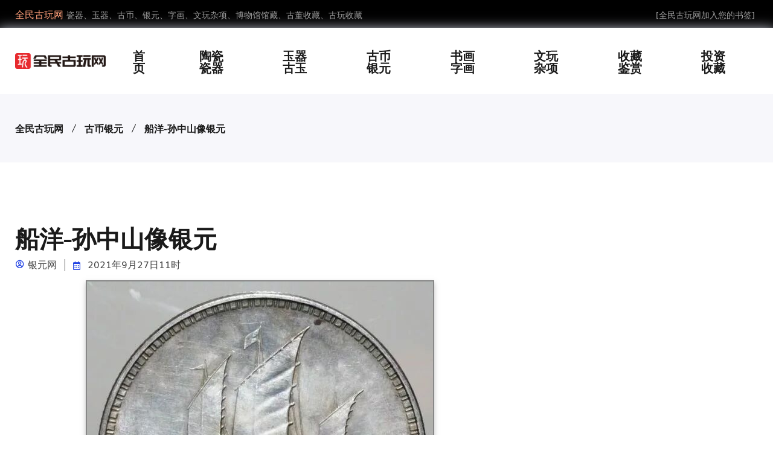

--- FILE ---
content_type: text/html; charset=gbk
request_url: http://www.qvip.net/article-819
body_size: 10288
content:
<!DOCTYPE html>
<html>
<head>
<meta charset="utf-8" />
<title>船洋-孙中山像银元 - 全民收藏网</title>
<meta name="keywords" content="船洋-孙中山像银元" />
<meta name="description" content="船洋-孙中山像银元" />
<meta name="viewport" content="width=device-width, initial-scale=1.0, maximum-scale=1.0, user-scalable=no" />
<meta name="referrer" content="never">
<!-- Bootstrap Min CSS -->
<link rel="stylesheet" href="http://www.qvip.net/templates/assets/css/bootstrap.min.css">
<!-- Owl Theme Default Min CSS -->
<link rel="stylesheet" href="http://www.qvip.net/templates/assets/css/owl.theme.default.min.css">
<!-- Owl Carousel Min CSS -->
<link rel="stylesheet" href="http://www.qvip.net/templates/assets/css/owl.carousel.min.css">
<!-- Animate Min CSS -->
<link rel="stylesheet" href="http://www.qvip.net/templates/assets/css/animate.min.css">
<!-- Boxicons Min CSS -->
<link rel="stylesheet" href="http://www.qvip.net/templates/assets/css/boxicons.min.css">
<!-- Magnific Popup Min CSS -->
<link rel="stylesheet" href="http://www.qvip.net/templates/assets/css/magnific-popup.min.css">
<!-- Flaticon CSS -->
<link rel="stylesheet" href="http://www.qvip.net/templates/assets/css/flaticon.css">
<!-- Meanmenu Min CSS -->
<link rel="stylesheet" href="http://www.qvip.net/templates/assets/css/meanmenu.min.css">
<!-- Nice Select Min CSS -->
<link rel="stylesheet" href="http://www.qvip.net/templates/assets/css/nice-select.min.css">
<!-- Odometer Min CSS-->
<link rel="stylesheet" href="http://www.qvip.net/templates/assets/css/odometer.min.css">
<!-- Date Picker CSS-->
<link rel="stylesheet" href="http://www.qvip.net/templates/assets/css/date-picker.min.css">
<!-- Muli Fonts Min CSS-->
<link rel="stylesheet" href="http://www.qvip.net/templates/assets/css/muli-fonts.css">
<!-- Style CSS -->
<link rel="stylesheet" href="http://www.qvip.net/templates/assets/css/style.css">
<!-- Responsive CSS -->
<link rel="stylesheet" href="http://www.qvip.net/templates/assets/css/responsive.css">

<script async src="https://pagead2.googlesyndication.com/pagead/js/adsbygoogle.js?client=ca-pub-5837644877944534"
     crossorigin="anonymous"></script>
</head>
<body>

<!-- Start Header Area -->
<header class="header-area"> 
  <!-- Start Top Header -->
  <div class="top-header">
    <div class="container">
      <div class="row align-items-center">
        <div class="col-lg-6 col-md-6">
          <ul class="header-left-content">
             <li> <span>全民古玩网</span>瓷器、玉器、古币、银元、字画、文玩杂项、博物馆馆藏、古董收藏、古玩收藏</li>
          </ul>
        </div>
        <div class="col-lg-6 col-md-6">
          <div class="header-right-content others-option">
            <ul class="log-in">
              <li><a href=# onclick="javascript:addFavorite2()">[全民古玩网加入您的书签]</a> </li>
            </ul>
          </div>
        </div>
      </div>
    </div>
  </div>
  <!-- Start Top Header --> 
  
  <!-- Start Navbar Area -->
  <div class="navbar-area">
    <div class="mobile-nav">
      <div class="container">
        <div class="mobile-menu">
          <div class="logo"> <a href="http://www.qvip.net"> <img src="http://www.qvip.net/templates/assets/images/logo.png" alt="全民古玩网"> </a> </div>
        </div>
      </div>
    </div>
    <div class="desktop-nav">
      <div class="container">
        <nav class="navbar navbar-expand-md navbar-light"> <a class="navbar-brand" href="http://www.qvip.net"> <img src="http://www.qvip.net/templates/assets/images/logo.png" alt="全民古玩网"> </a>
          <div class="collapse navbar-collapse mean-menu">
            <ul class="navbar-nav m-auto">
             <li class="nav-item"> <a href="http://www.qvip.net" class="nav-link">首页</a> </li>
              <li class="nav-item"> <a href="http://www.qvip.net/category-2" class="nav-link">陶瓷瓷器</a> </li>
              <li class="nav-item"> <a href="http://www.qvip.net/category-3" class="nav-link">玉器古玉</a> </li>
              <li class="nav-item"> <a href="http://www.qvip.net/category-4" class="nav-link">古币银元</a></li>
              <li class="nav-item"> <a href="http://www.qvip.net/category-5" class="nav-link">书画字画</a> </li>
              <li class="nav-item"> <a href="http://www.qvip.net/category-6" class="nav-link">文玩杂项</a> </li>
              <li class="nav-item"> <a href="http://www.qvip.net/category-31" class="nav-link">收藏鉴赏</a> </li>
              <li class="nav-item"> <a href="http://www.qvip.net/category-32" class="nav-link">投资收藏</a> </li>
            </ul>
          </div>
        </nav>
      </div>
    </div>
  </div>
  <!-- End Navbar Area --> 
</header>
<!-- End Header Area --> 

<!-- Start Page Title Area -->
<div class="page-title-area">
  <div class="container">
    <div class="page-title-content">
      <ul>
        <li><a href="http://www.qvip.net">全民古玩网</a></li>
        
 
        
 
        
 
        
 
        
 
        
 
        
 
        
        <li><a href="http://www.qvip.net/category-4">古币银元</a> </li>
        
        
 
        
        
        <li><a href="http://www.qvip.net/article-819">船洋-孙中山像银元</a></li>
        </li>
      </ul>
    </div>
  </div>
</div>
<!-- End Page Title Area --> 

<!-- Start Blog Details Area -->
<section class="blog-details ptb-100">
  <div class="container">
    <div class="row">
      <div class="col-lg-8">
        <div class="blog-details-content">
          <div class="blog-top-content">
            <div class="news-content">
              <h1>船洋-孙中山像银元</h1>
              <ul class="admin">
                <li><i class="bx bx-user-circle"></i>银元网</li>
                <li><i class="bx bx-calendar"></i>
2021年9月27日11时</li>
              </ul>
              <div id="article_body"><div id="page-content">
<p style="text-align: center;"><img class="rich_pages js_insertlocalimg" data-ratio="0.9930191972076788" data-s="300,640" data-src="https://mmbiz.qpic.cn/mmbiz_jpg/MZaBmm0sLufph6eJPFChfiaxlwAa5FdViarBAgTT0F777ak9k7ic8ibFcJhNwuSFKKlpOkHZUmohqUsNUpTicdWgXQQ/640?wx_fmt=jpeg" data-type="jpeg" data-w="573" style=""></p>
<p style="text-align: center;"><img class="rich_pages js_insertlocalimg" data-ratio="0.9857651245551602" data-s="300,640" data-src="https://mmbiz.qpic.cn/mmbiz_jpg/MZaBmm0sLufph6eJPFChfiaxlwAa5FdViaD21nSOP8bX9Nicdsywc3MibcN8VlAlichbGW4yQOfc1pJ9lpnnpUicca8Q/640?wx_fmt=jpeg" data-type="jpeg" data-w="562" style=""></p>
<p style="text-align: center;"><span style="text-align: left;background-color: rgb(255, 255, 255);color: rgb(47, 47, 47);font-family: 宋体;font-size: 14px;">民国十八年孙中山像意大利签字版</span></p>
<p style="text-align: center;"><span style="font-size: 15px;background-color: rgb(255, 255, 255);color: rgb(47, 47, 47);font-family: 宋体;"><br></span></p>
<p><span style="font-size: 16px;">“船洋”银元是上海中央造币厂为民国时期南京政府发行的银本位币的俗称。</span></p>
<p><span style="font-size: 16px;">其正面图案中间是民主革命先行者孙中山先生身着汉装的侧面头像，上方纪年“中华民国二十一年”。背面图案是一艘双桅帆船放洋图，纪值“壹圆”，直径3．94厘米，重量26．7克，成色88％，含纯银23．5克，外环直齿边。“船洋”发行后，和“袁大头”、“开国纪念币”一起逐渐取代了流通于市面上的各式“龙洋”和外国银元。直至1935年11月3日，国民党政府实行法定货币政策时止。民国二十一年，“船洋”银元有着一段戏剧性命运。“九一八”事变之前，国民党政府发行了民国二十一年银元，币面为孙中山头像，其背面刻有一艘双桅帆船，顶上有3只飞鸟和一轮初升的太阳，俗称“三鸟”，寓意“国运”、“一帆风顺”、“旭日东升”。不料刚发行，正逢“九一八”事变，当时有人把这个图案理解为日本国正要升起，三只鸟被说成是东北三省要飞掉。舆论因此哗然，纷纷指责国民党政府。国民党政府也感到“天上的飞鸟是外国人的徽记，凌驾于中国帆船之上”不妥，便下令收回这版银元，全部送回造币厂销熔，以制止谣言流传。民国二十一年版“船洋”总铸量为226万枚，实际流通量不足5万枚。</span></p>
<p><span style="font-size: 16px;">“船洋”除正式发行流通了3种以外，还有数种试铸币流传于世。“银元网”公众号。1929年，国民政府财政部为了统一和制定国币银元，要求外国造币厂提供正面是孙中山像，背面为帆船图案的放洋图样币。</span></p>
<p><span style="font-size: 16px;">美国提供的样币版别有两种：其一，正面为孙中山侧面像，左肩上边缘有极小的英文“A．Mott．Inc”，上缘自右至左为“中华民国十八年”7个字，背面中央为三桅帆船放洋图，“壹圆”两字列在船左右，水浪特粗，水浪中有一英文“R”暗记；其二，正、背面图案及文字皆同第一种，只是没有英文字样。</span></p>
<p><span style="font-size: 16px;">英国提供的样币版别只有一种：正面为孙中山侧面像，头像刻划较细，上缘从右至左为“中华民国十八年”7个字，笔划细巧，背面中央为三桅帆船放洋图，“壹圆”两字分别列在船左右，水浪刻划细密平和。“银元网”公众号。版别的银元，由五国造币厂制版后，均在浙江杭州试铸，为数极少。</span><br></p>
<p style="white-space: normal;"><span style="font-size: 16px;">1933年、1934年，民国政府铸造了正面镌孙中山像，背面镌一艘帆船乘风破浪前进，俗称“船洋”。1935年，民国政府中央造币厂又生产了一批孙中山像的银币。1949年3月，民国政府中央造币厂铸造了最后一批民国二十三年版正面镌孙中山像，背面镌帆船图案的壹圆银币。</span></p>
<p style="white-space: normal;"><span style="font-size: 16px;">正式发行共三版：21年孙像帆船三鸟银币、22年孙像帆船银币、23年孙像帆船银币。孙中山像背帆船银币在近现代中国货币史上的影响仅次于袁大头银元。</span></p>
<p><span style="font-size: 16px;">大家对船洋版别的系统区分较少，除了以年份区分外，还有中央版和回流版区分，飘带版，六绳版，橄榄齿，直齿，高边。<br></span></p>
<p style="text-align: center;"><br></p>
<p><br></p>
<p style="text-align: center;"><img class="rich_pages js_insertlocalimg" data-ratio="0.489" data-s="300,640" data-src="https://mmbiz.qpic.cn/mmbiz_jpg/MZaBmm0sLufph6eJPFChfiaxlwAa5FdViaTbibjdLyicictxk0W5fabrxp4WEJeVHtLLb4t4gIN13qdoIFuH8stOGHg/640?wx_fmt=jpeg" data-type="jpeg" data-w="1000" style=""></p>
<p style="text-align: center;"><img class="rich_pages js_insertlocalimg" data-ratio="0.485" data-s="300,640" data-src="https://mmbiz.qpic.cn/mmbiz_jpg/MZaBmm0sLufph6eJPFChfiaxlwAa5FdViaoJMWic1Yf0405tAAdjRnRodXiboyicMPGOj4V1ibJKV7sdoyxiajzKthnmw/640?wx_fmt=jpeg" data-type="jpeg" data-w="1000" style=""></p>
<p style="text-align: center;"><span style="color: rgb(47, 47, 47);font-family: 微软雅黑, 宋体, 黑体, Arial, Helvetica, sans-serif;text-align: left;background-color: rgb(255, 255, 255);font-size: 15px;">民国十八年孙中山像背三帆船英国版壹圆银币样币</span></p>
<p style="text-align: center;"><span style="color: rgb(47, 47, 47);font-family: 微软雅黑, 宋体, 黑体, Arial, Helvetica, sans-serif;text-align: left;background-color: rgb(255, 255, 255);font-size: 15px;"><br></span></p>
<p style="text-align: center;"><img class="rich_pages js_insertlocalimg" data-ratio="0.4925" data-s="300,640" data-src="https://mmbiz.qpic.cn/mmbiz_jpg/MZaBmm0sLufph6eJPFChfiaxlwAa5FdViaX7ibIsb2qSsLrPnI8YAyUIB5q5kFjxQdtTfAmGicxnukLm4HkXy3umtw/640?wx_fmt=jpeg" data-type="jpeg" data-w="800" style=""></p>
<p style="text-align: center;"><span style="color: rgb(47, 47, 47);font-family: 微软雅黑, 宋体, 黑体, Arial, Helvetica, sans-serif;text-align: left;background-color: rgb(255, 255, 255);font-size: 15px;">民国十八年孙中山像背三帆船意大利版壹圆银币样币</span><br></p>
<p style="text-align: center;"><span style="color: rgb(47, 47, 47);font-family: 微软雅黑, 宋体, 黑体, Arial, Helvetica, sans-serif;text-align: left;background-color: rgb(255, 255, 255);font-size: 15px;"><br></span></p>
<p style="text-align: center;"><img class="rich_pages js_insertlocalimg" data-ratio="0.4797101449275362" data-s="300,640" data-src="https://mmbiz.qpic.cn/mmbiz_jpg/MZaBmm0sLuejXYcb0fbg8AjouLqYwFz1ZANKSw5Bpk96rpbjkbCkrhkTtXDI9F5vKwicQKn8TXwiaqkRZnjNn3nQ/640?wx_fmt=jpeg" data-type="jpeg" data-w="690" style=""></p>
<p style="text-align: center;"><span style="font-size: 15px;">民国十八年孙中山像背三帆壹圆意大利版银质样币</span></p>
<p><span style="font-size: 16px;">民国十八年(1929)孙中山像意大利版背三帆壹圆银质样币。罗马造币厂。币面右下有意大利雕刻师莫蒂的签名"A.MottiInc."，背面波浪下有“R”标记。存世量极少，非常稀有。</span></p>
<p style="text-align: center;"><span style="color: rgb(47, 47, 47);font-family: 微软雅黑, 宋体, 黑体, Arial, Helvetica, sans-serif;text-align: left;background-color: rgb(255, 255, 255);font-size: 15px;"><br></span></p>
<p style="text-align: center;"><img class="rich_pages" data-ratio="0.4782608695652174" data-s="300,640" data-src="https://mmbiz.qpic.cn/mmbiz_jpg/MZaBmm0sLuejXYcb0fbg8AjouLqYwFz1Frk67hzO6AvK1fvRyyLiajgZwI4BJAoY22RlYVN6Am2PaicuGT5ZaQIw/640?wx_fmt=jpeg" data-type="jpeg" data-w="690" style=""></p>
<p style="text-align: center;"><span style="font-size: 15px;">民国十八年孙中山像背三帆壹圆美国版银质样币</span></p>
<p><span style="font-size: 16px;">民国十八年(1929)孙中山像背三帆壹圆银质样币。费城造币厂设计及铸造。</span></p>
<p style="text-align: center;"><span style="color: rgb(47, 47, 47);font-family: 微软雅黑, 宋体, 黑体, Arial, Helvetica, sans-serif;text-align: left;background-color: rgb(255, 255, 255);font-size: 15px;"><br></span></p>
<p style="text-align: center;"><span style="color: rgb(47, 47, 47);font-family: 微软雅黑, 宋体, 黑体, Arial, Helvetica, sans-serif;text-align: left;background-color: rgb(255, 255, 255);font-size: 15px;"><br></span></p>
<p style="text-align: center;"><img class="rich_pages js_insertlocalimg" data-ratio="0.4975" data-s="300,640" data-src="https://mmbiz.qpic.cn/mmbiz_jpg/MZaBmm0sLufph6eJPFChfiaxlwAa5FdVia5DC72zAt02pu7ZIykz6BfBHb4EdFwnw1MDWUpDib1LJQibic3C7KZXWyg/640?wx_fmt=jpeg" data-type="jpeg" data-w="800" style=""></p>
<p style="text-align: center;"><span style="color: rgb(47, 47, 47);font-family: 微软雅黑, 宋体, 黑体, Arial, Helvetica, sans-serif;text-align: left;background-color: rgb(255, 255, 255);font-size: 15px;">民国十八年孙中山像背三帆船奥地利版壹圆银币样币</span><br></p>
<p style="text-align: center;"><img class="rich_pages js_insertlocalimg" data-ratio="1.311787072243346" data-s="300,640" data-src="https://mmbiz.qpic.cn/mmbiz_jpg/MZaBmm0sLuejXYcb0fbg8AjouLqYwFz1pYkzKow6fEETodXrPYhgd3zo1eK9LS3tJBUCCnKcF279IcFX3bFlmw/640?wx_fmt=jpeg" data-type="jpeg" data-w="526" style=""></p>
<p style="text-align: center;"><span style="font-size: 15px;">奥地利版样币</span></p>
<p><span style="font-size: 16px;">民国十八年(1928)孙中山像背三帆壹圆银质样币、半元银币、二角银币、一角银币一套，维也纳造币厂设计，粗齿边。此为维也纳造币厂雕刻师RichardPlacht作品，在杭州造币厂试制，但此设计最终没被采用。罕有。</span></p>
<p><br></p>
<p style="text-align: center;"><img class="rich_pages js_insertlocalimg" data-ratio="0.4811594202898551" data-s="300,640" data-src="https://mmbiz.qpic.cn/mmbiz_jpg/MZaBmm0sLuejXYcb0fbg8AjouLqYwFz1YhVlACGic97iaJPiav8ZibXDpTUtfFdo7lbVnWybXIOh0Z8OeDibNdEY0yA/640?wx_fmt=jpeg" data-type="jpeg" data-w="690" style=""></p>
<p style="text-align: center;"><span style="font-size: 15px;">民国十八年孙中山像背三帆船日本版壹圆银质样币</span></p>
<p><span style="font-size: 16px;">民国十八年(1928) 孙中山像背三帆壹圆银质币样，大阪造币厂。罕见。</span></p>
<p><span style="font-size: 16px;"><br></span></p>
<p style="text-align: center;"><img class="rich_pages js_insertlocalimg" data-ratio="0.5" data-s="300,640" data-src="https://mmbiz.qpic.cn/mmbiz_jpg/MZaBmm0sLuejXYcb0fbg8AjouLqYwFz19SAlWqeaSibkoSLg7YxsmNVC9OHrgAANJy8MATtGDGmRS9iaR6AicyTAQ/640?wx_fmt=jpeg" data-type="jpeg" data-w="690" style=""></p>
<p abtype="abdesc" style="text-align: center;"><span style="font-size: 15px;">民国十八年孙中山像金本位币壹圆银质样币</span></p>
<p><span style="font-size: 16px;">民国十八年（1929）孙中山像背金本位币壹圆银制样币。正面中央为孙中山侧面像，背面中央双帆船，海面波涛起伏，东方旭日初升，空中翱翔三只海鸥。</span></p>
<p style="text-align: center;"><span style="color: rgb(47, 47, 47);font-family: 微软雅黑, 宋体, 黑体, Arial, Helvetica, sans-serif;text-align: left;background-color: rgb(255, 255, 255);font-size: 15px;"><br></span></p>
<p style="text-align: center;"><img class="rich_pages js_insertlocalimg" data-ratio="0.49125" data-s="300,640" data-src="https://mmbiz.qpic.cn/mmbiz_jpg/MZaBmm0sLufph6eJPFChfiaxlwAa5FdViaT0p9njwaUwUWB0iamuf3rIF3Z5zYRuJAycViciaXSCkricEHRFByrBYs1w/640?wx_fmt=jpeg" data-type="jpeg" data-w="800" style=""></p>
<p style="text-align: center;"><span style="color: rgb(47, 47, 47);font-family: 微软雅黑, 宋体, 黑体, Arial, Helvetica, sans-serif;text-align: left;background-color: rgb(255, 255, 255);font-size: 15px;">民国二十一年孙中山像背帆船三鸟版壹圆银币</span><br></p>
<p style="text-align: center;"><br></p>
<p style="text-align: center;"><img class="rich_pages" data-ratio="0.4925" data-s="300,640" data-src="https://mmbiz.qpic.cn/mmbiz_jpg/MZaBmm0sLufph6eJPFChfiaxlwAa5FdViaicm3d8DPxZfoXChk9085JGCpQYRibNcmdy7JfO277YgIwoxLib4bb4qKA/640?wx_fmt=jpeg" data-type="jpeg" data-w="800" style=""></p>
<p style="text-align: center;"><span style="font-size: 15px;">民国二十二年孙像船洋</span><br></p>
<p style="text-align: center;"><span style="font-size: 15px;"><br></span></p>
<p style="text-align: center;"><img class="rich_pages js_insertlocalimg" data-ratio="0.5" data-s="300,640" data-src="https://mmbiz.qpic.cn/mmbiz_jpg/MZaBmm0sLuejXYcb0fbg8AjouLqYwFz11p6mAJEgWg1ibBzmCCAH6NSM5NU5d0GtHJoFVrFDKKS5TbXHblojzGA/640?wx_fmt=jpeg" data-type="jpeg" data-w="690" style=""></p>
<p style="text-align: center;"><span style="font-size: 15px;">二十三年窄边版（中央造币厂）</span></p>
<p style="text-align: center;"><br></p>
<p style="text-align: center;"><img class="rich_pages js_insertlocalimg" data-ratio="0.4826086956521739" data-s="300,640" data-src="https://mmbiz.qpic.cn/mmbiz_jpg/MZaBmm0sLuejXYcb0fbg8AjouLqYwFz1NaIQdduvAK8SPXGKtAstxXh20H8Zq9Eb1icgYBxspqhibkMF46Vgrtibw/640?wx_fmt=jpeg" data-type="jpeg" data-w="690" style=""></p>
<p abtype="abdesc" style="text-align: center;"><span style="font-size: 15px;">二十三年宽边版（中央造币厂）</span></p>
<p><span style="font-size: 16px;"><br></span></p>
<p style="text-align: center;"><img class="rich_pages" data-ratio="0.4925" data-s="300,640" data-src="https://mmbiz.qpic.cn/mmbiz_jpg/MZaBmm0sLufph6eJPFChfiaxlwAa5FdViay7F1WgCXFPicewC1JSPsicvlfQ1RL2tEOSyA9ps8AKV72VbeZTkbcdpg/640?wx_fmt=jpeg" data-type="jpeg" data-w="800" style=""></p>
<p style="text-align: center;"><span style="font-size: 15px;text-align: center;">民国二十三年孙像船洋</span></p>
<p><span style="font-size: 16px;"></span></p>
<p><br></p>
<p style="text-align: center;"><img data-ratio="0.900749063670412" data-src="https://mmbiz.qpic.cn/mmbiz_jpg/MZaBmm0sLuc5soHTx4TXkhhYcrnzicwcbDYLOHw5xMJico4lgCT29jEVibzxDJRDg5X45ooUXfJjwLibyOqm2cfzrw/640?wx_fmt=jpeg" data-type="jpeg" data-w="534" height="481" style="border-width: 0px;border-style: initial;border-color: initial;list-style: none;margin: 0px;top: 0px;left: 0px;right: 0px;bottom: 0px;" title="船洋" width="534"><br><img data-ratio="0.900375939849624" data-src="https://mmbiz.qpic.cn/mmbiz_jpg/MZaBmm0sLuc5soHTx4TXkhhYcrnzicwcbEMQRyNsb9CqXSDOODeqK6GwrribgIrhf4kVcRfJhzNjzUAlIJSt1aXQ/640?wx_fmt=jpeg" data-type="jpeg" data-w="532" height="479" style="border-width: 0px;border-style: initial;border-color: initial;list-style: none;margin: 0px;top: 0px;left: 0px;right: 0px;bottom: 0px;" title="船洋" width="532"><br><img data-ratio="1.8943089430894309" data-src="https://mmbiz.qpic.cn/mmbiz_jpg/MZaBmm0sLuc5soHTx4TXkhhYcrnzicwcbZJIhmMu7vOq73qFJYjCicMckkedCYzxYcEspEib6tIWQYXjvtb5P1r6A/640?wx_fmt=jpeg" data-type="jpeg" data-w="246" height="466" style="border-width: 0px;border-style: initial;border-color: initial;list-style: none;margin: 0px;top: 0px;left: 0px;right: 0px;bottom: 0px;" title="船洋" width="246"></p>
<p style="text-align: center;"><span style="font-size: 15px;">民国二十三年船洋初铸高边密齿版</span></p>
<p style="white-space: normal;"><span style="font-size: 16px;">这是二十三年船洋名誉品：正宗初铸高边密齿版！嘉德，诚轩同品种拍品成交价都是上万，过万难觅一枚正宗高边密齿版。</span><span style="font-size: 16px;">此版特征：</span><span style="font-size: 16px;">边齿全方位规整细密均匀，非一些小段细密的后铸伪密齿版。</span></p>
<p style="text-align: center;"><span style="font-size: 15px;"><br></span></p>
<p style="text-align: center;"><img class="rich_pages js_insertlocalimg" data-ratio="0.48405797101449277" data-s="300,640" data-src="https://mmbiz.qpic.cn/mmbiz_jpg/MZaBmm0sLuejXYcb0fbg8AjouLqYwFz1cmBhezic09N7nky82Fa6TiaKkR8XqTrrE4sMsicic4x6T3Q87B4c3mdpFg/640?wx_fmt=jpeg" data-type="jpeg" data-w="690" style=""></p>
<p style="text-align: center;"><img class="rich_pages js_insertlocalimg" data-ratio="0.7052401746724891" data-s="300,640" data-src="https://mmbiz.qpic.cn/mmbiz_jpg/MZaBmm0sLuejXYcb0fbg8AjouLqYwFz19oej6aia0pibc0jVoUY6xqfXxkFdhd5V0c3jZno9gzLt4E70Fddpu9eA/640?wx_fmt=jpeg" data-type="jpeg" data-w="458" style=""></p>
<p style="text-align: center;"><span style="border-collapse: separate;font-stretch: normal;color: rgb(0, 0, 0);border-spacing: 0px;text-size-adjust: auto;word-wrap: normal;word-break: normal;line-height: 21px;font-family: verdana, 宋体;font-size: 14px;"><img data-croporisrc="https://mmbiz.qpic.cn/mmbiz_jpg/MZaBmm0sLuc5soHTx4TXkhhYcrnzicwcbn6mZXn2SljFoib0MPT5XvIOFuP6Uw2MURXEUkjP9OLCwdEYo6DKc0wA/640?wx_fmt=jpeg" data-cropx1="0" data-cropx2="640" data-cropy1="17.26618705035971" data-cropy2="589.3525179856115" data-ratio="0.89375" data-src="https://mmbiz.qpic.cn/mmbiz_jpg/MZaBmm0sLuepKlGCjsib9hibA7SWTXQvVV9WjAIpPW8cSFiaDOgP7u2cFRc5rKaCjbXg2KZJlfFGOV6IanetmyibgQ/640?wx_fmt=jpeg" data-type="jpeg" data-w="640" style="border-width: 0px;border-style: initial;border-color: initial;list-style: none;margin: 0px;top: 0px;left: 0px;right: 0px;bottom: 0px;width: 556px;height: 497px;" title="船洋"><br></span><img data-croporisrc="https://mmbiz.qpic.cn/mmbiz_jpg/MZaBmm0sLuc5soHTx4TXkhhYcrnzicwcbqibBL6vUZPlQm7sJO51PLYqFjTnhQQBj0NQ2EaQUZa4kQLBI8q5DZrA/640?wx_fmt=jpeg" data-cropx1="0" data-cropx2="383" data-cropy1="20" data-cropy2="318" data-ratio="0.7780678851174935" data-src="https://mmbiz.qpic.cn/mmbiz_jpg/MZaBmm0sLuepKlGCjsib9hibA7SWTXQvVVLSRDKIcsmQrm0yZy2VwIBzgicK3uws2wPJqbf9jm23Ker7h99LDoI6Q/640?wx_fmt=jpeg" data-type="jpeg" data-w="383" style="border-width: 0px;border-style: initial;border-color: initial;list-style: none;margin: 0px;top: 0px;left: 0px;right: 0px;bottom: 0px;width: 383px;height: 298px;" title="船洋"></p>
<p style="text-align: center;"><span style="text-align: justify;font-size: 15px;">民国二十三年船洋飘带版</span></p>
<p style="text-align: center;"><strong><span style="font-size: 16px;"><br></span></strong></p>
<p><span style="border-collapse: separate;color: rgb(0, 0, 0);border-spacing: 0px;font-stretch: normal;text-size-adjust: auto;word-wrap: normal;word-break: normal;line-height: 21px;font-family: verdana, 宋体;font-size: 14px;"><img data-croporisrc="https://mmbiz.qpic.cn/mmbiz_jpg/MZaBmm0sLuc5soHTx4TXkhhYcrnzicwcbce0zJ6cVH9pdPkXw2Nibo19xgX4v0uh1Nwm7oUqI1HSsFmzRsFDiaCiaQ/640?wx_fmt=jpeg" data-cropx1="0" data-cropx2="565" data-cropy1="19.307553956834532" data-cropy2="541.6276978417266" data-ratio="0.9238938053097345" data-src="https://mmbiz.qpic.cn/mmbiz_jpg/MZaBmm0sLuepKlGCjsib9hibA7SWTXQvVVLldWrFfQ90Xl2jDxJjr4YarF6Igib4kpHDO5CjtWOUthWDiaQ5dy0hpA/640?wx_fmt=jpeg" data-type="jpeg" data-w="565" style="border-width: 0px;border-style: initial;border-color: initial;list-style: none;margin: 0px;top: 0px;left: 0px;right: 0px;bottom: 0px;width: 556px;height: 514px;" title="船洋"><br></span><img data-croporisrc="https://mmbiz.qpic.cn/mmbiz_jpg/MZaBmm0sLuc5soHTx4TXkhhYcrnzicwcbDX9miazCSxy0U3JN3RufNH652xK6zib9SzYDKgQpFGm4qb6hTcQHW1Ug/640?wx_fmt=jpeg" data-cropx1="0" data-cropx2="609" data-cropy1="15.334532374100718" data-cropy2="579.4262589928056" data-ratio="0.9261083743842364" data-src="https://mmbiz.qpic.cn/mmbiz_jpg/MZaBmm0sLuepKlGCjsib9hibA7SWTXQvVViaAXKCxfYHQibvUG1RLpJMLSChKkajJrSGUbQbGzVKESvrUGPkcG15FQ/640?wx_fmt=jpeg" data-type="jpeg" data-w="609" style="border-width: 0px;border-style: initial;border-color: initial;list-style: none;margin: 0px;top: 0px;left: 0px;right: 0px;bottom: 0px;width: 556px;height: 515px;" title="船洋"><b></p>
<p style="text-align: center;"><span style="color: rgb(47, 47, 47);font-family: 微软雅黑, 宋体, 黑体, Arial, Helvetica, sans-serif;text-align: left;background-color: rgb(255, 255, 255);font-size: 15px;">民国二十三年船洋六绳版</span><span style="font-family: 微软雅黑, 宋体, 黑体, Arial, Helvetica, sans-serif;color: rgb(47, 47, 47);font-size: 16px;text-align: left;background-color: rgb(255, 255, 255);line-height: 1.5;"></span></p>
<p style="text-align: center;"><span style="font-family: 微软雅黑, 宋体, 黑体, Arial, Helvetica, sans-serif;color: rgb(47, 47, 47);font-size: 16px;text-align: left;background-color: rgb(255, 255, 255);line-height: 1.5;"><br></span></p>
<p style="text-align: center;"><img class="rich_pages js_insertlocalimg" data-ratio="0.4782608695652174" data-s="300,640" data-src="https://mmbiz.qpic.cn/mmbiz_jpg/MZaBmm0sLuejXYcb0fbg8AjouLqYwFz1YHtR5YAkNKpDAbZobsFa2WS6icoZiasMsnZvaOkzdYp0shf1icqVDYiatg/640?wx_fmt=jpeg" data-type="jpeg" data-w="690" style=""><span style="background-color: rgb(255, 255, 255);color: rgb(47, 47, 47);font-family: 微软雅黑, 宋体, 黑体, Arial, Helvetica, sans-serif;font-size: 16px;text-align: left;"></span></p>
<p abtype="abdesc" style="text-align: center;"><span style="font-size: 16px;">美国费城版（二字前、鼻尖前、下巴处、脖子上等圆点暗记）</span></p>
<p style="text-align: center;"><span style="font-family: 微软雅黑, 宋体, 黑体, Arial, Helvetica, sans-serif;color: rgb(47, 47, 47);font-size: 16px;text-align: left;background-color: rgb(255, 255, 255);line-height: 1.5;"><br></span></p>
<p style="text-align: center;"><img class="rich_pages js_insertlocalimg" data-ratio="0.48625" data-s="300,640" data-src="https://mmbiz.qpic.cn/mmbiz_jpg/MZaBmm0sLufph6eJPFChfiaxlwAa5FdViaiarH5ZBtAtOI5Q6FutWe6HOd1VBgvcqlt3Hqlhlmz6qicokAf9J25M0Q/640?wx_fmt=jpeg" data-type="jpeg" data-w="800" style=""></p>
<p style="text-align: center;"><span style="font-size: 15px;"><span style="color: rgb(47, 47, 47);font-family: 微软雅黑, 宋体, 黑体, Arial, Helvetica, sans-serif;text-align: left;background-color: rgb(255, 255, 255);">民国二十三年船洋军阀版</span><span style="font-family: 微软雅黑, 宋体, 黑体, Arial, Helvetica, sans-serif;color: rgb(47, 47, 47);text-align: left;background-color: rgb(255, 255, 255);line-height: 1.5;"></span></span></p>
<p><span style="font-size: 16px;"></span></p>
<p><span style="font-size: 16px;"><br></span></p>
<p style="margin-bottom: 10px;border-width: 0px;border-style: initial;border-color: initial;list-style: none;word-wrap: normal;word-break: normal;line-height: 21px;color: rgb(70, 70, 70);font-family: simsun;font-size: 14px;text-align: left;white-space: normal;background-color: rgb(248, 248, 248);"><span style="border-collapse: separate;color: rgb(0, 0, 0);border-spacing: 0px;font-stretch: normal;text-size-adjust: auto;word-wrap: normal;word-break: normal;line-height: 21px;font-family: verdana, 宋体;font-size: 14px;"><strong><span style="font-size: 4px;color: red;word-wrap: normal;word-break: normal;line-height: 27px;"><img data-ratio="0.9070208728652751" data-src="https://mmbiz.qpic.cn/mmbiz_jpg/MZaBmm0sLuc5soHTx4TXkhhYcrnzicwcbNp4vtPyWCXI1yBgXtFtD77MZz4SzBH7HQE7Uz0YIGVurMJ1a7bnYsQ/640?wx_fmt=jpeg" data-type="jpeg" data-w="527" height="478" style="border-width: 0px;border-style: initial;border-color: initial;list-style: none;margin: 0px;top: 0px;left: 0px;right: 0px;bottom: 0px;" title="船洋" width="527"><br><img data-ratio="0.9791666666666666" data-src="https://mmbiz.qpic.cn/mmbiz_jpg/MZaBmm0sLuc5soHTx4TXkhhYcrnzicwcbq4VHhPBo3t7U9THpu1IffMSicTjaw23lHpcLbw8BYgxwAcrgTibVBL7w/640?wx_fmt=jpeg" data-type="jpeg" data-w="672" height="658" style="border-width: 0px;border-style: initial;border-color: initial;list-style: none;margin: 0px;top: 0px;left: 0px;right: 0px;bottom: 0px;" title="船洋" width="672"><br><img data-ratio="0.231496062992126" data-src="https://mmbiz.qpic.cn/mmbiz_jpg/MZaBmm0sLuc5soHTx4TXkhhYcrnzicwcbeqwKAQYc9GWqDXoWucrNFgzeODj48YGnQEpVoiaqt23AeQS4pNiblcVg/640?wx_fmt=jpeg" data-type="jpeg" data-w="635" height="147" style="border-width: 0px;border-style: initial;border-color: initial;list-style: none;margin: 0px;top: 0px;left: 0px;right: 0px;bottom: 0px;" title="船洋" width="635"><br></span></strong></span></p>
<p style="text-align: center;"><span style="font-size: 15px;">云南版船洋特征：</span><span style="font-size: 15px;">精灵耳，帆头带圆点！</span><span style="font-size: 15px;">边直齿！</span></p>
<p><br></p>
<p><span style="font-size: 16px;">直齿属于回流版，价值略低于橄榄齿的中央版。直齿边的存世量比较大，而且品相好的极多，传统说法是台湾回流版，实际上还有美国费城，丹佛，旧金山制作的，他们的直齿各有不同。</span><span style="font-size: 16px;">典型的中央版船洋的船是这样的~</span></p>
<p><span style="font-size: 16px;"><br></span></p>
<p><img data-ratio="0.89" data-src="https://mmbiz.qpic.cn/mmbiz_jpg/MZaBmm0sLuc5soHTx4TXkhhYcrnzicwcb9DWPNia9F0oFNkRb1LiaE6kdWDdUOIQmXBLUY6lCib7JeTr6cnWjT5lmA/640?wx_fmt=jpeg" data-type="jpeg" data-w="500" style="border-width: 0px;border-style: initial;border-color: initial;list-style: none;margin: 0px;top: 0px;left: 0px;right: 0px;bottom: 0px;" title="船洋"><br><img data-ratio="0.886" data-src="https://mmbiz.qpic.cn/mmbiz_jpg/MZaBmm0sLuc5soHTx4TXkhhYcrnzicwcbdY5aj0wyV2UaUbffbu69iao1r5b0OQmbnOYRvSlZAEkUn9ZJ2SrZE9Q/640?wx_fmt=jpeg" data-type="jpeg" data-w="500" style="border-width: 0px;border-style: initial;border-color: initial;list-style: none;margin: 0px;top: 0px;left: 0px;right: 0px;bottom: 0px;" title="船洋"><br><img data-ratio="0.71" data-src="https://mmbiz.qpic.cn/mmbiz_jpg/MZaBmm0sLuc5soHTx4TXkhhYcrnzicwcbPq1oHvdw1ywtFXlAam6upOic4H1T99F3S5HGhQOSicSGAxeXl2qvKibcw/640?wx_fmt=jpeg" data-type="jpeg" data-w="500" style="border-width: 0px;border-style: initial;border-color: initial;list-style: none;margin: 0px;top: 0px;left: 0px;right: 0px;bottom: 0px;" title="船洋"><br><br></p>
</div></div>
              <p id="right">文章转发自银元网，版权归其所有。文章内容不代表本站立场和任何投资暗示。</p>
            </div>
          </div>
        </div>
      </div>
      <div class="col-lg-4">
        <div class="widget-sidebar">
          <div class="sidebar-widget recent-post">
            <h3 class="widget-title">银元网文章</h3>
            <ul>
              
              <li> <a href="http://www.qvip.net/article-55755" target="_blank" >2023年1月老银元最新价格参考<img src="https://mmbiz.qpic.cn/mmbiz_jpg/MZaBmm0sLudwHcY8EeKJ97A0KXlSC5crmrNS1IjOx7ia3jVZLzwHdaa3PCuDsLibEZteZibticIv9vKJYP2E3hNzcQ/0?wx_fmt=jpeg" target="_blank" alt="" rel="external nofollow"/></a></li>
              
              <li> <a href="http://www.qvip.net/article-55754" target="_blank" >2022年1月-历年老银元价格参考<img src="http://www.qvip.net/images/cover/block2021.jpg" target="_blank" alt="" rel="external nofollow"/></a></li>
              
              <li> <a href="http://www.qvip.net/article-55753" target="_blank" >2021年1月-历年老银元价格参考<img src="http://www.qvip.net/images/cover/block2021.jpg" target="_blank" alt="" rel="external nofollow"/></a></li>
              
              <li> <a href="http://www.qvip.net/article-55752" target="_blank" >2020年1月-历年老银元价格参考<img src="http://www.qvip.net/images/cover/block2021.jpg" target="_blank" alt="" rel="external nofollow"/></a></li>
              
              <li> <a href="http://www.qvip.net/article-55751" target="_blank" >2019年1月-历年老银元价格参考<img src="http://www.qvip.net/images/cover/block2021.jpg" target="_blank" alt="" rel="external nofollow"/></a></li>
              
              
            </ul>
          </div>
          <div class="sidebar-widget recent-post">
            <h3 class="widget-title">古币银元相关文章</h3>
             
            
            
            <ul>
              
              <li> <a href="http://www.qvip.net/article-57388" target="_blank" >内设机关！三星堆结构章发行！开始预约！<img src="https://mmbiz.qpic.cn/mmbiz_jpg/rKoIZ6KdVrT85qteZsmDqeF5yNB5yMtvOrKhjj9Sxia8Qp94qmKTibGMgvHv2z5xcarKEHz2ExibtgBJw32sDPqcg/0?wx_fmt=jpeg" alt="内设机关！三星堆结构章发行！开始预约！" target="_blank" rel="external nofollow"/> </a></li>
              
              
              <li> <a href="http://www.qvip.net/article-57375" target="_blank" >【钱币日报】如虎添翼 喜庆如意<img src="https://mmbiz.qpic.cn/sz_mmbiz_jpg/mzEfzncErD3VbWRZVhnNWj1icYLvcWPjyYM8ksBr0yibLArleoFg1SfFMfvViaSvUng05w0Ue4Ja2rUXZcWVbOdLw/0?wx_fmt=jpeg" alt="【钱币日报】如虎添翼 喜庆如意" target="_blank" rel="external nofollow"/> </a></li>
              
              
              <li> <a href="http://www.qvip.net/article-57300" target="_blank" >米芾手札精品集<img src="https://mmbiz.qpic.cn/mmbiz_jpg/zO77xQPe4C5OwJ5prbmDjv5CzRqcIoBmaBCWbvwEMvanicriaRF5JunfPnWHibIrDwdX7zBpiaR8m0zFnw5IByk2zA/0?wx_fmt=jpeg" alt="米芾手札精品集" target="_blank" rel="external nofollow"/> </a></li>
              
              
              <li> <a href="http://www.qvip.net/article-57401" target="_blank" >选择真的比努力还重要！错过一枚康熙通宝，暴涨之后才知后悔！<img src="https://mmbiz.qpic.cn/mmbiz_jpg/WlGVicSUV9pUKeoBNeibQugg7OwxmBVgSkkyzCD3SGhCUa6teLBYg3UtZpFfEIEoVoIkRj1ULicPSjcUtAibAVg2bQ/0?wx_fmt=jpeg" alt="选择真的比努力还重要！错过一枚康熙通宝，暴涨之后才知后悔！" target="_blank" rel="external nofollow"/> </a></li>
              
              
              <li> <a href="http://www.qvip.net/article-57414" target="_blank" >令人眼花缭乱的四版荧光（上）<img src="https://mmbiz.qpic.cn/mmbiz_jpg/RfQkZO99ia5uyTlKOUOVxiblDNNLLOcIxLsHQuutcUkVpg0evFScmOzzJTqjLfZdNnepbVW4tibmR65Ficyv0ZO0iaQ/0?wx_fmt=jpeg" alt="令人眼花缭乱的四版荧光（上）" target="_blank" rel="external nofollow"/> </a></li>
              
              
              <li> <a href="http://www.qvip.net/article-57366" target="_blank" >70钞悄悄涨了！<img src="https://mmbiz.qpic.cn/mmbiz_jpg/C3kvZ0AIjFibCiaIFjiaYORyib5btcYX3Q3A0oHGicibkbFFfyRejxhwGFxNz7S8EHlicjEr4RqfbcDDN9ibnKvAlYmebQ/0?wx_fmt=jpeg" alt="70钞悄悄涨了！" target="_blank" rel="external nofollow"/> </a></li>
              
              
            </ul>
            
 
          </div>
        </div>
      </div>
    </div>
  </div>
</section>
<!-- End Blog Details Area --> 

<!-- Start Footer Area -->
<footer class="footer-area bg-color-b pt-70 pb-70">
  <div class="container">
    <div class="row">
      <div class="col-lg-3 col-md-6">
        <div class="single-footer-widget single-bg"> <a href="http://www.qvip.net" class="logo"> <img src="http://www.qvip.net/templates/assets/images/logo.png" alt="Image"> </a>
          <p>全民古玩网是专门为古玩收藏爱好者提供的一个交流平台，主要提供古玩知识，古玩资讯，古玩，鉴定，古玩交易等和收藏艺术品相关的内容。其中瓷器、玉器、古币、银元、书画、字画、文玩杂项、博物馆馆藏、拍卖行古玩、古董收藏、古玩收藏最受收藏爱好者喜欢。我们要做最诚信的古玩交易平台。</p>
        </div>
      </div>
      <div class="col-lg-3 col-md-6">
        <div class="single-footer-widget">
          <h6>联系我们</h6>
          <ul class="address">
            <li> <i class="bx bx-phone-call"></i> <span>wechat:</span>BTC20200518</li>
            <li> <i class="bx bx-envelope"></i> <span>Email:</span> <a href="mailto:maskid@live.cn">hello@yitb.com</a> </li>
            <li class="location"> <i class="bx bx-location-plus"></i> <span>Address:</span> 6890 Blvd, The Bronx, NY 1058 New York, USA </li>
          </ul>
        </div>
      </div>
      <div class="col-lg-3 col-md-6">
        <div class="single-footer-widget">
          <h6>免责声明</h6>
          <ul class="import-link">
            <p>免责声明：“QVIP.NET”的资讯页面文章、图片、音频、视频等稿件均为自媒体人、第三方机构发布或转载。如稿件涉及版权等问题，请与我们联系删除或处理。稿件内容仅为传递更多信息之目的，不代表本网观点，亦不代表本网站赞同其观点或证实其内容的真实性，更不对您的投资构成建议。我们不鼓励任何形式的投资行为、购买使用行为。</p>
          </ul>
        </div>
      </div>
    </div>
  </div>
</footer>
<!-- End Footer Area --> 

<!-- Start Copy Right Area -->
<div class="copy-right-area">
  <div class="container">
    <p>Copyright &#169; 2021.Company 全民古玩网QVIP.NET All rights reserved.<a target="_blank" href="http://www.qvip.net/">全民古玩网</a><a href="http://www.qvip.net/index.php/viewnews-8641" target="_blank">加密货币交易所</a></p></div>
</div>
<!-- End Copy Right Area --> 

<!-- Start Go Top Area -->
<div class="go-top"> <i class="bx bx-chevrons-up"></i> <i class="bx bx-chevrons-up"></i> </div>
<!-- End Go Top Area --> 

<!-- Jquery Min JS --> 
<script src="http://www.qvip.net/templates/assets/js/jquery.min.js"></script> 
<!-- Popper Min JS --> 
<script src="http://www.qvip.net/templates/assets/js/popper.min.js"></script> 
<!-- Bootstrap Min JS --> 
<script src="http://www.qvip.net/templates/assets/js/bootstrap.min.js"></script> 
<!-- Meanmenu Min JS --> 
<script src="http://www.qvip.net/templates/assets/js/meanmenu.min.js"></script> 
<!-- Wow Min JS --> 
<script src="http://www.qvip.net/templates/assets/js/wow.min.js"></script> 
<!-- Owl Carousel Min JS --> 
<script src="http://www.qvip.net/templates/assets/js/owl.carousel.min.js"></script> 
<!-- Nice Select Min JS --> 
<script src="http://www.qvip.net/templates/assets/js/nice-select.min.js"></script> 
<!-- Magnific Popup Min JS --> 
<script src="http://www.qvip.net/templates/assets/js/magnific-popup.min.js"></script> 
<!-- Mixitup JS --> 
<script src="http://www.qvip.net/templates/assets/js/jquery.mixitup.min.js"></script> 
<!-- Appear Min JS --> 
<script src="http://www.qvip.net/templates/assets/js/appear.min.js"></script> 
<!-- Odometer Min JS --> 
<script src="http://www.qvip.net/templates/assets/js/odometer.min.js"></script> 
<!-- Range Slider Min JS --> 
<script src="http://www.qvip.net/templates/assets/js/range-slider.min.js"></script> 
<!-- Datepicker Min JS --> 
<script src="http://www.qvip.net/templates/assets/js/bootstrap-datepicker.min.js"></script> 
<!-- Form Validator Min JS --> 
<script src="http://www.qvip.net/templates/assets/js/form-validator.min.js"></script> 
<!-- Contact JS --> 
<script src="http://www.qvip.net/templates/assets/js/contact-form-script.js"></script> 
<!-- Ajaxchimp Min JS --> 
<script src="http://www.qvip.net/templates/assets/js/ajaxchimp.min.js"></script> 
<!-- Custom JS --> 
<script src="http://www.qvip.net/templates/assets/js/custom.js"></script> 
<!-- 加入收藏 --> 
<script src="http://www.qvip.net/templates/assets/js/public.js"></script> 
<!-- 采集文章图片设置 --> 
<script src="http://www.qvip.net/templates/bite5/js/changeimg.js" type="text/javascript"></script> 

<!-- 头条 --> 
<script>
(function(){
var el = document.createElement("script");
el.src = "https://lf1-cdn-tos.bytegoofy.com/goofy/ttzz/push.js?7d233b18152472f3a00cbc38a1c636f62129b24ab6d8d29de966cbd3f43ef099c112ff4abe50733e0ff1e1071a0fdc024b166ea2a296840a50a5288f35e2ca42";
el.id = "ttzz";
var s = document.getElementsByTagName("script")[0];
s.parentNode.insertBefore(el, s);
})(window)
</script> 
<!-- 统计 --> 
<script type="text/javascript" src="//js.users.51.la/21237215.js"></script>
</body>
</html>

--- FILE ---
content_type: text/html; charset=utf-8
request_url: https://www.google.com/recaptcha/api2/aframe
body_size: 268
content:
<!DOCTYPE HTML><html><head><meta http-equiv="content-type" content="text/html; charset=UTF-8"></head><body><script nonce="3HBYMlIO7VrWJSdQtvujtA">/** Anti-fraud and anti-abuse applications only. See google.com/recaptcha */ try{var clients={'sodar':'https://pagead2.googlesyndication.com/pagead/sodar?'};window.addEventListener("message",function(a){try{if(a.source===window.parent){var b=JSON.parse(a.data);var c=clients[b['id']];if(c){var d=document.createElement('img');d.src=c+b['params']+'&rc='+(localStorage.getItem("rc::a")?sessionStorage.getItem("rc::b"):"");window.document.body.appendChild(d);sessionStorage.setItem("rc::e",parseInt(sessionStorage.getItem("rc::e")||0)+1);localStorage.setItem("rc::h",'1769499145496');}}}catch(b){}});window.parent.postMessage("_grecaptcha_ready", "*");}catch(b){}</script></body></html>

--- FILE ---
content_type: text/css
request_url: http://www.qvip.net/templates/assets/css/meanmenu.min.css
body_size: 2181
content:
a.meanmenu-reveal{display:none}.mean-container .mean-bar{float:left;width:100%;position:absolute;background:transparent;padding:0 0 0;z-index:999}.mean-container a.meanmenu-reveal{width:35px;height:30px;position:absolute;right:0;cursor:pointer;color:#000;text-decoration:none;font-size:16px;text-indent:-9999em;line-height:22px;font-size:1px;display:block;font-weight:700;padding-top:8px}.mean-container a.meanmenu-reveal span{display:block;background:#000;height:4px;margin-top:-5px;border-radius:3px;position: relative;top: 8px;}.mean-container .mean-nav{float:left;width:100%;background:#fff;margin-top:62px}.mean-container .mean-nav ul{padding:0;margin:0;width:100%;border:none;list-style-type:none}.mean-container .mean-nav ul li{position:relative;float:left;width:100%}.mean-container .mean-nav ul li a i{display:none}.mean-container .mean-nav ul li a{display:block;float:left;width:90%;padding:1em 5% 13px;margin:0;text-align:left;color:#677294;border-top:1px solid #DBEEFD;text-decoration:none}.mean-container .mean-nav ul li a.active{color:#000}.mean-container .mean-nav ul li li a{width:80%;padding:1em 10% 13px;color:#677294;border-top:1px solid #DBEEFD;opacity:1;filter:alpha(opacity=75);text-shadow:none!important;visibility:visible;text-transform:none;font-size:14px}.mean-container .mean-nav ul li.mean-last a{margin-bottom:0}.mean-container .mean-nav ul li li li a{width:70%;padding:1em 15% 13px}.mean-container .mean-nav ul li li li li a{width:60%;padding:1em 20% 13px}.mean-container .mean-nav ul li li li li li a{width:50%;padding:1em 25% 13px}.mean-container .mean-nav ul li a:hover{background:#252525;background:rgba(255,255,255,.1)}.mean-container .mean-nav ul li a.mean-expand{margin-top:1px;width:100%;height:24px;padding:11px!important;text-align:right;position:absolute;right:0;top:0;z-index:2;font-weight:500;background:transparent;border:none!important}.mean-container .mean-push{float:left;width:100%;padding:0;margin:0;clear:both}.mean-nav .wrapper{width:100%;padding:0;margin:0}.mean-container .mean-bar,.mean-container .mean-bar *{-webkit-box-sizing:content-box;-moz-box-sizing:content-box;box-sizing:content-box}.mean-remove{display:none!important}

--- FILE ---
content_type: text/css
request_url: http://www.qvip.net/templates/assets/css/muli-fonts.css
body_size: 2537
content:
@font-face {
    font-family: 'Muli';
    src: url('../../assets/fonts/Muli.woff2') format('woff2'),
        url('../../assets/fonts/Muli.woff') format('woff');
    font-weight: normal;
    font-style: normal;
    font-display: swap;
}

@font-face {
    font-family: 'Muli';
    src: url('../../assets/fonts/Muli-Bold.woff2') format('woff2'),
        url('../../assets/fonts/Muli-Bold.woff') format('woff');
    font-weight: bold;
    font-style: normal;
    font-display: swap;
}

@font-face {
    font-family: 'Muli';
    src: url('../../assets/fonts/Muli-BoldItalic.woff2') format('woff2'),
        url('../../assets/fonts/Muli-BoldItalic.woff') format('woff');
    font-weight: bold;
    font-style: italic;
    font-display: swap;
}

@font-face {
    font-family: 'Muli';
    src: url('../../assets/fonts/Muli-Semi-BoldItalic.woff2') format('woff2'),
        url('../../assets/fonts/Muli-Semi-BoldItalic.woff') format('woff');
    font-weight: bold;
    font-style: italic;
    font-display: swap;
}

@font-face {
    font-family: 'Muli';
    src: url('../../assets/fonts/Muli-Light.woff2') format('woff2'),
        url('../../assets/fonts/Muli-Light.woff') format('woff');
    font-weight: 300;
    font-style: normal;
    font-display: swap;
}

@font-face {
    font-family: 'Muli';
    src: url('../../assets/fonts/Muli-ExtraLightItalic.woff2') format('woff2'),
        url('../../assets/fonts/Muli-ExtraLightItalic.woff') format('woff');
    font-weight: 200;
    font-style: italic;
    font-display: swap;
}

@font-face {
    font-family: 'Muli';
    src: url('../../assets/fonts/Muli-ExtraLight.woff2') format('woff2'),
        url('../../assets/fonts/Muli-ExtraLight.woff') format('woff');
    font-weight: 200;
    font-style: normal;
    font-display: swap;
}

@font-face {
    font-family: 'Muli';
    src: url('../../assets/fonts/Muli-LightItalic.woff2') format('woff2'),
        url('../../assets/fonts/Muli-LightItalic.woff') format('woff');
    font-weight: 300;
    font-style: italic;
    font-display: swap;
}

@font-face {
    font-family: 'Muli';
    src: url('../../assets/fonts/Muli-Italic.woff2') format('woff2'),
        url('../../assets/fonts/Muli-Italic.woff') format('woff');
    font-weight: normal;
    font-style: italic;
    font-display: swap;
}

@font-face {
    font-family: 'Muli';
    src: url('../../assets/fonts/Muli-SemiBold.woff2') format('woff2'),
        url('../../assets/fonts/Muli-SemiBold.woff') format('woff');
    font-weight: 600;
    font-style: normal;
    font-display: swap;
}

